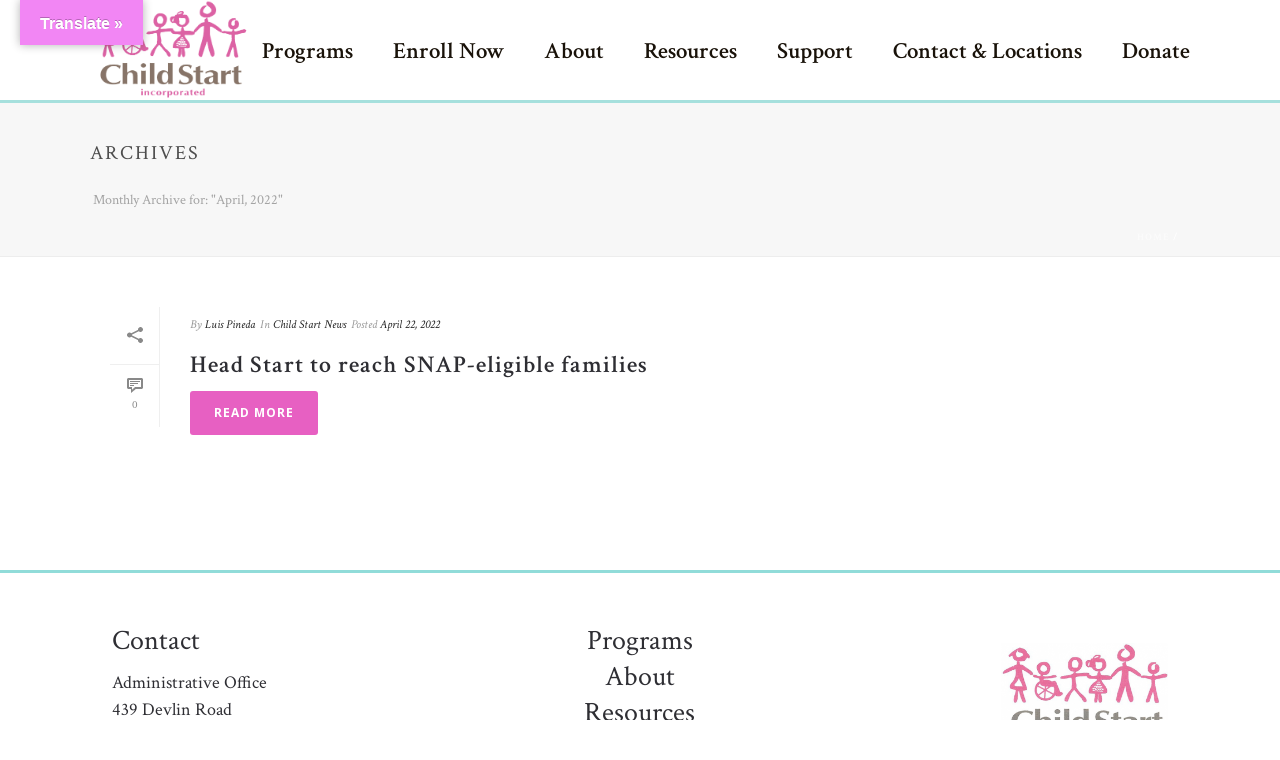

--- FILE ---
content_type: text/css
request_url: https://www.childstartinc.org/wp-content/plugins/mm-jupiter-master//css/mmj-custom.css?ver=6.9
body_size: 305
content:
/* Links
--------------------------------------------- */

.external-link:after,
.email-link:before,
.pdf-link:before,
.doc-link:before,
.phone-link:after {
	margin: 0 4px;
	white-space: nowrap;
	font-family: FontAwesome;
	font-weight: normal;
	font-stretch: normal;
	font-style: normal;
	font-variant: normal;
	-webkit-font-smoothing: antialiased;
	display: inline;
}

.external-link:after {
	content: "\f08e";
}

.email-link:before {
	content: "\f003";
}

.pdf-link:before {
	content: "\f1c1";
}

.pdf-link:after {
	display: none;
}

.doc-link:before {
	content: "\f1c2";
}

.phone-link:after {
	content: "\f095";
}

.menu .external-link:after {
	display: none;
}

.image-link,
.image-link:hover {
	border-bottom: none !important;
	text-decoration: none !important;
}

.image-link:before,
.image-link:after {
	display: none;
}

/* # Skip Links
---------------------------------------------------------------------------------------------------- */
.mmj-skip-link {
 margin: 0;
}
.mmj-skip-link li {
 height: 0;
 width: 0;
 list-style: none;
}
/* Display outline on focus */
:focus {
 color: #333;
 outline: #ccc solid 1px;
}

.screen-reader-text,
.screen-reader-text span,
.screen-reader-shortcut {
	position: absolute !important;
	clip: rect(0, 0, 0, 0);
	height: 1px;
	width: 1px;
	border: 0;
	overflow: hidden;
}

.screen-reader-text:focus,
.screen-reader-shortcut:focus,
.widget_search input[type="submit"]:focus  {
	clip: auto !important;
	height: auto;
	width: auto;
	display: block;
	font-size: 1em;
	font-weight: bold;
	padding: 15px 23px 14px;
	color: #333;
	background: #fff;
	z-index: 100000; /* Above WP toolbar. */
	text-decoration: none;
	box-shadow: 0 0 2px 2px rgba(0,0,0,.6);
}

.more-link {
    position: relative;
}


--- FILE ---
content_type: text/css
request_url: https://www.childstartinc.org/wp-content/plugins/mm-jupiter-master//css/superfish.css?ver=6.9
body_size: -196
content:
/* Main Nav */
ul.sf-menu.dropdownJavascript li.sfHover > ul.sub-menu {
  display: block !important;
  z-index: 10;
  top: 100% !important;
}

ul.main-navigation-ul.sf-menu.dropdownJavascript li ul.sub-menu > li.sfHover > ul {
  top: 0 !important;
}

ul.sf-menu.dropdownJavascript li.sfHover > ul.sub-menu {

a:focus,
body label:focus {
	border: 1px solid #d1d1d1;
}

--- FILE ---
content_type: text/css
request_url: https://www.childstartinc.org/wp-content/themes/jupiter-child/style.css?ver=6.9
body_size: 475
content:
/*
Theme Name:     Jupiter Child Theme
Theme URI: 		http://themeforest.net/user/artbees
Description:    Child theme for the Jupiter theme 
Author:         mightyMINNOW
Theme URI: 		http://themeforest.net/user/artbees
Template:       jupiter
Version:        1.0
*/


/* Fancy title coloring */
.mk-fancy-title p {
    color: inherit !important;
}

/* Page content spacing */
.theme-content h2:not(:first-of-type),
.theme-content h3:not(:first-of-type) {
	margin-top: 2em;
}

.theme-content p a,
.theme-content ul a,
.theme-content ol a {
border-bottom: 3px solid rgba(67,195,189,0.45);
}

.page-id-344 .item-button a,
.page-id-384 .item-button a {
	font-size: 16px !important;
	font-family: "Open Sans";
	font-weight: bold;
	letter-spacing: 1px;
}
.page-id-344 .item-holder,
.page-id-384 .item-holder {
	margin-left: 0 !important;
	margin-right: 0 !important;
}

.page-id-344 .item-holder h2,
.page-id-384 .item-holder h2 {
	margin-top: 20px;
}
.mk-imagebox-item ul{
	margin-left: .5em;
}
.item-button a:hover{
opacity: .7;
}
/*  position one half-half background image that doesn't respond well */
.lady-zoom .mk-half-layout {
    background-position: 15% 20%;
}
/* global button line height */
span.mk-button--text {
    line-height: 1.4;
}
/* mobile nav current state */
.mk-responsive-nav a{
	font-size: 17px !important;
	line-height: 1.1;
}
.mk-responsive-nav .current_page_item>a, .mk-responsive-nav .current_page_ancestor>a {
    background-color: #916999;
    color: #fff !important;
}
.mk-responsive-nav .current_page_ancestor>a{
	background-color: #D75799;
}
@media screen and (max-width: 768px) {
	.textwidget{
		text-align: center;
	}
	#mk-footer img.alignright {
		float: none; margin-left: auto; margin-right: auto; display: block;
	}
}

@media screen and (max-width: 960px) {
	.mk-font-icons .font-icon.mk-size-xxx-large.circle-enabled{
		width: 200px !important;
		height: 200px !important;
	}
}

--- FILE ---
content_type: application/javascript
request_url: https://www.childstartinc.org/wp-content/plugins/mm-components-master/js/mm-components-public.js?ver=1.0.0
body_size: 3434
content:
/**
 * General Scripts.
 *
 * @since 1.0.0
 *
 * @package mm-components
 */

( function( $ ) {

	var $window = $( window );
	var $body   = $( 'body' );

	/**
	 * Reusable utility functions.
	 */

	// Debouncing function from John Hann
	// http://unscriptable.com/index.php/2009/03/20/debouncing-javascript-methods/
	function mmDebounce( func, threshold ) {
		var timeout;

		return function mmDebounced() {
			var obj = this;
			var args = arguments;

			function mmDelayed() {
				func.apply( obj, args );
				timeout = null;
			}

			if ( timeout ) {
				clearTimeout( timeout );
			}

			timeout = setTimeout( mmDelayed, threshold || 50 );
		};
	};

	// Return the number of digits after the decimal point that a float has.
	function mmDecimalPlaces( num ) {
		var match = ( '' + num ).match( /(?:\.(\d+))?(?:[eE]([+-]?\d+))?$/ );
		if ( ! match ) { return 0; }
		return Math.max(
			0,
			// Number of digits right of decimal point.
			( match[1] ? match[1].length : 0 )
			// Adjust for scientific notation.
			- ( match[2] ? +match[2] : 0 )
		);
	}

	// Utility function for getting the height of the document across all browsers.
	function mmGetDocHeight() {
		var D = document;

		return Math.max(
			D.body.scrollHeight, D.documentElement.scrollHeight,
			D.body.offsetHeight, D.documentElement.offsetHeight,
			D.body.clientHeight, D.documentElement.clientHeight
		);
	}

	// Utility function for getting the height of the viewport across all browsers.
	function mmGetViewportHeight() {
		var height = window.innerHeight; // Safari, Opera
		var mode = document.compatMode;

		if ( ( mode || ! $.support.boxModel ) ) { // IE, Gecko
			height = ( mode == 'CSS1Compat' ) ?
			document.documentElement.clientHeight : // Standards
			document.body.clientHeight; // Quirks
		}

		return height;
	}

	// Scroll callback function for detecting when elements enter and exit the viewport.
	// Author: Remy Sharp - http://remysharp.com/2009/01/26/element-in-view-event-plugin/
	function mmScrollCallback() {
		var vpH = mmGetViewportHeight(),
			scrolltop = ( document.documentElement.scrollTop ?
				document.documentElement.scrollTop :
				document.body.scrollTop ),
			elems = [];

		// naughty, but this is how it knows which elements to check for
		$.each( $.cache, function () {
			if ( this.events && this.events.inview ) {
				elems.push( this.handle.elem );
			}
		});

		if ( elems.length ) {
			$( elems ).each( function () {
				var $el = $( this ),
					top = $el.offset().top,
					height = $el.height(),
					inview = $el.data( 'inview' ) || false;

				if ( scrolltop > ( top + height ) || scrolltop + vpH < top ) {
					if ( inview ) {
						$el.data( 'inview', false );
						$el.trigger( 'inview', [ false ] );
					}
				} else if ( scrolltop < ( top + height ) ) {
					if ( ! inview ) {
						$el.data( 'inview', true );
						$el.trigger( 'inview', [ true ] );
					}
				}
			});
		}
	}

	// Function to initialize vertical centering.
	$.fn.mmInitVerticalCenter = function( offset ) {
		var selector, eventData, ourEvents, eventSet, thisEvent, eventName;

		selector = this.selector;
		offset   = offset || 0;

		// Check if our global already exists.
		if ( window.mmVerticalCenterItems ) {
			// It does, so copy the current object in it.
			window.mmVerticalCenterItems[selector] = offset;
		} else {
			// It doesn't, so create the global and store the current object in it.
			window.mmVerticalCenterItems = {};
			window.mmVerticalCenterItems[selector] = offset;
		}

		// Grab the current event data from the window object if it exists.
		eventData = $._data( window, 'events' ) || {};

		// Store the events that will retrigger doVerticalCenter().
		ourEvents = [ 'resize', 'orientationchange', 'mmverticalcenter' ];

		// Loop through each event and attach our handler if it isn't attached already.
		$( ourEvents ).each( function() {
			eventSet  = false;
			thisEvent = this;
			eventName = this + '.mmverticalcenter';

			// Check whether this event is already on the window.
			if ( eventData[ thisEvent ] ) {

				// Be careful not to disturb any unrelated listeners.
				$( eventData[ thisEvent ] ).each( function() {

					// Confirm that the event has our namespace.
					if ( this.namespace == 'mmverticalcenter' ) {

						// It does, so set our flag to true.
						eventSet = true;
					}
				});
			}

			// If our flag is still false we can safely attach the event.
			if ( ! eventSet ) {

				// Debounce it to be safe.
				$( window ).on( eventName, mmDebounce( mmTriggerVerticalCenter ) );
			}
		});

		// Trigger the first vertical centering.
		mmTriggerVerticalCenter();

		// Make this function chainable.
		return this;
	};

	// Function to trigger the vertical centering.
	function mmTriggerVerticalCenter() {

		// Loop through each object in our global and call doVerticalCenter.
		$.each( window.mmVerticalCenterItems, function( selector, offset ) {
			$( selector ).mmDoVerticalCenter( offset );
		});
	}

	// Function to do the vertical centering.
	$.fn.mmDoVerticalCenter = function( offset ) {
		var offset = offset || 0;

		// Selector might match multiple items, so do all
		// centering calculations on one item at a time.
		$( this ).each( function() {
			var parentHeight = $( this ).parent().height();

			// Make sure the element is block level.
			if ( $( this ).css( 'display' ) === 'inline' ) {
				$( this ).css( 'display', 'inline-block' );
			}

			// Calculate and add the margin-top to center the element.
			$( this ).css(
				'margin-top',
				( ( ( parentHeight - $( this ).outerHeight() ) / 2 ) + parseInt( offset ) )
			).addClass( 'mm-vc-complete' );
		});
	}

	/**
	 * Count Up.
	 */
	function mmSetupCountUps() {

		var $countUps = $( '.mm-count-up' );

		if ( $countUps.length ) {

			// Trigger the counting when the element enters the viewport.
			$countUps.on( 'inview', function( event, visible ) {
				if ( visible == true ) {
					$( this ).trigger( 'mmTriggerCountUp' );
				}
			});

			// Set up scrolling detection for when Count Ups come into the viewport.
			$window.on( 'scroll', mmScrollCallback );
		}

		$countUps.each( function() {

			var $this = $( this );

			$this.on( 'mmTriggerCountUp', function() {

				// Only count up once for each instance.
				if ( $this.hasClass( 'done-counting' ) ) {
					return;
				}

				var $numberWrap = $this.find( '.mm-count-up-number-wrap' );
				var number      = $this.attr( 'data-number' );
				var duration    = $this.attr( 'data-duration' ) * 1000;
				var floatDigits = mmDecimalPlaces( number );

				$( { Counter: 0 } ).animate( { Counter: number }, {
					duration: duration,
					easing: 'swing',
					step: function () {
						if ( 0 === floatDigits ) {
							$numberWrap.text( Math.ceil( this.Counter ) );
						} else if ( 1 === floatDigits ) {
							$numberWrap.text( ( Math.round( ( this.Counter ) * 10 ) / 10 ).toFixed( 1 ) );
						} else if ( 2 === floatDigits ) {
							$numberWrap.text( ( Math.round( ( this.Counter ) * 100 ) / 100 ).toFixed( 2 ) );
						}
					},
					complete: function() {
						$this.addClass( 'done-counting' );
					}
				});
			});
		});
	}

	/**
	 * Countdown.
	 */
	function mmStartCountdowns() {
		$( '.mm-countdown' ).each( function() {

			var $this = $( this );
			var year = parseInt( $this.data( 'year' ) );
			var month = parseInt( $this.data( 'month' ) - 1 ); // Not sure why, but this one property is indexed differently
			var day = parseInt( $this.data( 'day' ) );
			var hour = parseInt( $this.data( 'hour' ) );
			var minute = parseInt( $this.data( 'minute' ) );
			var second = parseInt( $this.data( 'second' ) );
			var timezone_offset = parseInt( $this.data( 'timezone-offset' ) );

			// Form end date object (not including timezone).
			var dateObj = new Date( Date.UTC( year, month, day, hour, minute, second, 0 ) );

			// Adjust end date object to factor in timezone offset.
			dateObj.setUTCHours( dateObj.getUTCHours() - timezone_offset );

			$this
				.countdown( dateObj )
				.on( 'update.countdown finish.countdown', function( event ) {
			   		$this.html( event.strftime( ''
			     	+ '<div class="unit days"><span class="count">%-D</span><span class="label">day%!D</span></div>'
			     	+ '<div class="unit hours"><span class="count">%-H</span><span class="label">hour%!H</span></div>'
			     	+ '<div class="unit minutes"><span class="count">%-M</span><span class="label">minute%!M</span></div>'
			     	+ '<div class="unit seconds"><span class="count">%-S</span><span class="label">second%!S</span></div>'
		    	));
			});
		});
	}

	/**
	 * Expandable Content.
	 */
	function mmSetupExpandableContent() {
		$( '.mm-expandable-content' ).each( function() {

			var $trigger = $( this ).find( '.mm-expandable-content-trigger' );
			var $target = $( this ).find( '.mm-expandable-content-target' );

			$trigger.on( 'click', function( e ) {

				e.preventDefault();

				$trigger.toggleClass( 'open' );

				if ( $trigger.hasClass( 'fade' ) ) {
					$target.toggleClass( 'open' ).fadeToggle();
				} else if ( $trigger.hasClass( 'slide' ) ) {
					$target.slideToggle();
				} else {
					$target.toggleClass( 'open' ).toggle();
				}
			});
		});
	};

	/**
	 * Hero Banner.
	 */
	function mmSetupHeroBanners() {
		$( '.mm-hero-banner .hero-content-wrap' ).mmInitVerticalCenter();
	}

	/**
	 * Masonry layouts for Mm Posts.
	 */
	function mmPostsInitMasonry() {

	 	if ( typeof $().isotope !== 'function' ) {
	 		return;
	 	}

	 	$( '.mm-posts.mm-masonry' ).each( function() {

	 		var options = {
				itemSelector: '.mm-post',
				percentPosition: true,
				masonry: {
					columnWidth: '.mm-post'
				}
			};

			if ( ! $( this ).hasClass( 'no-gutter' ) ) {
				options.masonry.gutter = '.mm-posts-masonry-gutter';
			}

			var $this = $( this ).imagesLoaded( function() {
				$this.isotope( options );
			});
	 	});
	}

	function mmSliderSlideClass() {
		i = 0;
		$( '.mm-slider.content-as-slides .content-wrapper > div' ).each( function() {
			$( this ).addClass( 'mm-carousel-item' );
		})

		$( '.mm-carousel-item' ).each( function() {
			i++;
			$( this ).addClass( 'slide-' + i );
		})
	}

	function mmSliderHeight() {
		var containerHeight = 0;
		var windowWidth = $(window).width();
		if( windowWidth < 768 ) {
			// Loop through elements children to find & set the biggest height
			$( '.mm-slider.static-content .content-wrapper' ).each( function(){
			 // If this elements height is bigger than the biggestHeight
				 if ($(this).height() > containerHeight ) {
				   // Set the biggestHeight to this Height
				   containerHeight = $( this ).height() + 20;
				 }
			});
			// Set the container height
			$( '.mm-slider.static-content, .mm-slider-image img' ).height( containerHeight );
		}
	}

	/**
	 * Start the party.
	 */
	$( document ).ready( function() {
		mmSetupCountUps();
		mmStartCountdowns();
		mmSetupExpandableContent();
		mmPostsInitMasonry();
		mmSliderSlideClass();
		mmSliderHeight();

		// Trigger the scroll event once to ensure our inview listeners fire
		// if their elements are initially in view.
		$window.trigger( 'scroll' );
	});

	/**
	 * Start the after party.
	 */
	$( window ).load( function() {
		mmSetupHeroBanners();
	});

})( jQuery );

--- FILE ---
content_type: application/javascript
request_url: https://www.childstartinc.org/wp-content/plugins/mm-jupiter-master//js/mmj-custom.js?ver=1.0.0
body_size: 78
content:
/**
 * Custom JS for Jupiter Theme, added by MIGHTYminnow
 */

 //Callback to fix skip links focus.
function mmj_skiplinks() {
	'use strict';
	var element = document.getElementById( location.hash.substring( 1 ) );

	if ( element ) {
	    if ( ! /^(?:a|select|input|button|textarea)$/i.test( element.tagName ) ) {
	        element.tabIndex = -1;
	    }
	    element.focus();
	}
}

jQuery( document ).ready( function( $ ) {

	// Add classes to parts of lists.
	$( 'li:last-child' ).addClass( 'last' );
	$( 'li:first-child' ).addClass( 'first' );
	$( 'ul, ol' ).parent( 'li' ).addClass( 'parent' );

	if ( window.addEventListener ) {
	 window.addEventListener( 'hashchange', mmj_skiplinks, false );
	} else { // IE8 and earlier.
	 window.attachEvent( 'onhashchange', mmj_skiplinks, false );
	}

})


--- FILE ---
content_type: application/javascript
request_url: https://www.childstartinc.org/wp-content/plugins/mm-jupiter-master//js/externalLinks.js?ver=1.0.0
body_size: -197
content:
// Script to handle external links.
jQuery( document ).ready( function( $ ) {

	// External Links.
	var h = window.location.host.toLowerCase();
	$( '[href^="http"]' ).not( '[href*="' + h + '"]' ).attr( "target", "_blank" );
	$( 'a[href$=".pdf"]' ).attr({ "target":"_blank" });
	$( 'a[href$=".doc"]' ).attr({ "target":"_blank" });

})


--- FILE ---
content_type: application/javascript
request_url: https://www.childstartinc.org/wp-content/themes/jupiter-child/js/theme-jquery.js?ver=6.9
body_size: -236
content:
//Jupiter child theme jQuery

// Executes when the document is ready.
jQuery( document ).ready( function( $ ) {

});